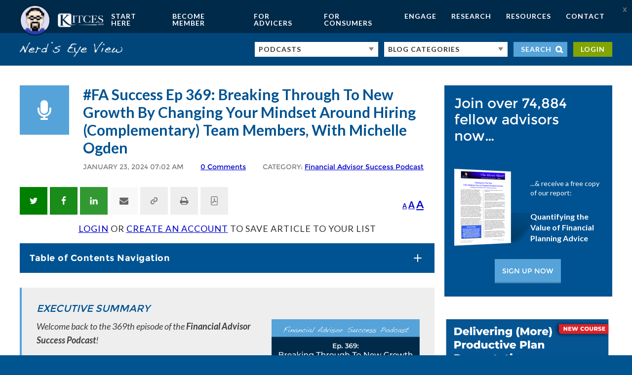

--- FILE ---
content_type: application/javascript
request_url: https://www.kitces.com/wp-content/plugins/kitces-star-rating/src/scripts/index.js?v=1766077111&ver=1766077111&ctv=1766077111
body_size: 1798
content:
/*! For license information please see index.js.LICENSE.txt */
!function(t){var e={};function r(a){if(e[a])return e[a].exports;var s=e[a]={i:a,l:!1,exports:{}};return t[a].call(s.exports,s,s.exports,r),s.l=!0,s.exports}r.m=t,r.c=e,r.d=function(t,e,a){r.o(t,e)||Object.defineProperty(t,e,{enumerable:!0,get:a})},r.r=function(t){"undefined"!=typeof Symbol&&Symbol.toStringTag&&Object.defineProperty(t,Symbol.toStringTag,{value:"Module"}),Object.defineProperty(t,"__esModule",{value:!0})},r.t=function(t,e){if(1&e&&(t=r(t)),8&e)return t;if(4&e&&"object"==typeof t&&t&&t.__esModule)return t;var a=Object.create(null);if(r.r(a),Object.defineProperty(a,"default",{enumerable:!0,value:t}),2&e&&"string"!=typeof t)for(var s in t)r.d(a,s,function(e){return t[e]}.bind(null,s));return a},r.n=function(t){var e=t&&t.__esModule?function(){return t.default}:function(){return t};return r.d(e,"a",e),e},r.o=function(t,e){return Object.prototype.hasOwnProperty.call(t,e)},r.p="./../",r(r.s=1)}([function(t,e,r){var a,s;!function(n){if(void 0===(s="function"==typeof(a=n)?a.call(e,r,e,t):a)||(t.exports=s),!0,t.exports=n(),!!0){var i=window.Cookies,o=window.Cookies=n();o.noConflict=function(){return window.Cookies=i,o}}}((function(){function t(){for(var t=0,e={};t<arguments.length;t++){var r=arguments[t];for(var a in r)e[a]=r[a]}return e}function e(t){return t.replace(/(%[0-9A-Z]{2})+/g,decodeURIComponent)}return function r(a){function s(){}function n(e,r,n){if("undefined"!=typeof document){"number"==typeof(n=t({path:"/"},s.defaults,n)).expires&&(n.expires=new Date(1*new Date+864e5*n.expires)),n.expires=n.expires?n.expires.toUTCString():"";try{var i=JSON.stringify(r);/^[\{\[]/.test(i)&&(r=i)}catch(t){}r=a.write?a.write(r,e):encodeURIComponent(String(r)).replace(/%(23|24|26|2B|3A|3C|3E|3D|2F|3F|40|5B|5D|5E|60|7B|7D|7C)/g,decodeURIComponent),e=encodeURIComponent(String(e)).replace(/%(23|24|26|2B|5E|60|7C)/g,decodeURIComponent).replace(/[\(\)]/g,escape);var o="";for(var c in n)n[c]&&(o+="; "+c,!0!==n[c]&&(o+="="+n[c].split(";")[0]));return document.cookie=e+"="+r+o}}function i(t,r){if("undefined"!=typeof document){for(var s={},n=document.cookie?document.cookie.split("; "):[],i=0;i<n.length;i++){var o=n[i].split("="),c=o.slice(1).join("=");r||'"'!==c.charAt(0)||(c=c.slice(1,-1));try{var u=e(o[0]);if(c=(a.read||a)(c,u)||e(c),r)try{c=JSON.parse(c)}catch(t){}if(s[u]=c,t===u)break}catch(t){}}return t?s[t]:s}}return s.set=n,s.get=function(t){return i(t,!1)},s.getJSON=function(t){return i(t,!0)},s.remove=function(e,r){n(e,"",t(r,{expires:-1}))},s.defaults={},s.withConverter=r,s}((function(){}))}))},function(t,e,r){r(6),t.exports=r(2)},function(t,e,r){},,,,function(t,e,r){"use strict";r.r(e);var a=r(0),s=r.n(a);var n=(t,e,r)=>{jQuery(document).ready(()=>{jQuery(`${t} ${e}`).on("mouseover",(function(){const t=parseInt(jQuery(this).data("value"),10);jQuery(this).parent().children(e).each((function(e){e<t?jQuery(this).addClass(r):jQuery(this).removeClass(r)}))})).on("mouseout",(function(){jQuery(this).parent().children(e).each((function(t){jQuery(this).removeClass(r)}))}))})};const i="kitces-post-rating-"+StarRating.postID;var o=(t,e,r)=>{jQuery(document).ready(()=>{const a=jQuery(t);jQuery(`${t} ${e}`).on("click",(function(t){const{target:n}=t,o=a.data("nonce"),c=parseInt(jQuery(this).data("value"),10),u=a.data("version"),d=jQuery(".star-ratings__body"),g=s.a.get(i);d.each((t,a)=>{jQuery(a).find(e).removeClass(r).each((t,e)=>{t<c&&jQuery(e).addClass(r)})}),jQuery.ajax({type:"post",url:StarRating.ajaxurl,data:{action:"kitces_rate_post",post_id:StarRating.postID,user_id:StarRating.userID,previous_rating:g,rating:c,version:u,nonce:o},success(t){jQuery(a);const e=jQuery(n).parent().parent().attr("id"),r=jQuery(".star-ratings"),o=jQuery("#"+e);let u,d="";jQuery(o).hasClass("star-ratings-start")&&(d="star"),jQuery(o).hasClass("star-ratings-nerd")&&(d="nerd"),r.each((t,r)=>{jQuery(r).attr("id")!==e&&(u=r)});jQuery(u).find(".star-ratings__star").parent().parent().parent().each((t,e)=>{jQuery(e).css("display","none")}),jQuery(".star-ratings__message p.before-click").addClass("hide"),jQuery(".star-ratings__message p.after-click").removeClass("hide"),s.a.set(i,c,{expires:365,path:window.location.pathname,domian:window.location.host})}})}))})};var c=()=>{const t=["star","nerd"],e=Math.floor(Math.random()*t.length);s.a.get("kitces-post-rating-type")||s.a.set("kitces-post-rating-type",t[e],{expires:365,domian:window.location.host})};(()=>{(()=>{const t=Math.floor(Math.random()*StarRating.versionsNum),e=StarRating.bodySettings[t],r=jQuery(".star-ratings__body"),a=jQuery(".star-ratings__body .star-ratings__stars"),i="star-ratings-"+(t+1),c="star-ratings-"+e.star_type;r.attr("id",i),r.addClass(i),r.addClass(c);jQuery(".star-ratings__question").text(e.ratings_question);const u=s.a.get("kitces-post-rating-"+StarRating.postID)?s.a.get("kitces-post-rating-"+StarRating.postID):"0",d=(s.a.get("kitces-post-rating-type")?s.a.get("kitces-post-rating-type"):e.star_type,e.version_name.replace(/\s+/g,"-").toLowerCase());jQuery(a).attr("data-version",d);for(let t=0;t<5;t++){const e=t+1,r=!(t>=u)?" selected":"";a.append(`<div class="star-ratings__star star-ratings__star-${e}${r} star-ratings-nerd" data-value="${e}"></div>`)}jQuery(".star-ratings__message .after-click").text(e.thank_you_message),n(".star-ratings__body .star-ratings__stars",".star-ratings__star","show"),o(".star-ratings__body .star-ratings__stars",".star-ratings__star","selected")})(),(()=>{const t=StarRating.headerSettings,e=jQuery(".star-ratings__header"),r=jQuery(".star-ratings__header .star-ratings__stars"),a="star-ratings-"+t.star_type;e.attr("id","star-ratings-0"),e.addClass("star-ratings-0"),e.addClass(a);jQuery(".star-ratings__question").text(t.ratings_question);const i=s.a.get("kitces-post-rating-"+StarRating.postID)?s.a.get("kitces-post-rating-"+StarRating.postID):"0",c=t.version_name.replace(/\s+/g,"-").toLowerCase();jQuery(r).attr("data-version",c);for(let t=0;t<5;t++){const e=t+1,a=!(t>=i)?" selected":"";r.append(`<div class="star-ratings__star star-ratings__star-${e}${a} star-ratings-nerd" data-value="${e}"></div>`)}jQuery(".star-ratings__message .after-click").text(t.thank_you_message),n(".star-ratings__header .star-ratings__stars",".star-ratings__star","show"),o(".star-ratings__header .star-ratings__stars",".star-ratings__star","selected")})(),(()=>{const t=jQuery(".star-ratings__popup"),e=t.children(".close"),r=jQuery(window),a=jQuery(document);let s=!1;r.on("scroll",(function(){r.scrollTop()/(a.height()-r.height())>=.8&&!s&&t.addClass("visible")})),e.on("click",e=>{e.preventDefault(),t.removeClass("visible"),t.addClass("closed"),s=!0})})()})(),c()}]);

--- FILE ---
content_type: application/javascript; charset=UTF-8
request_url: https://kitces.disqus.com/count-data.js?2=https%3A%2F%2Fwww.kitces.com%2Fblog%2Fmichelle-odgen-carson-edelman-kingdom-advisors-growth-trust-hiring-schwab-wirehouse-internship-revenue-joy%2F
body_size: 373
content:
var DISQUSWIDGETS;

if (typeof DISQUSWIDGETS != 'undefined') {
    DISQUSWIDGETS.displayCount({"text":{"and":"and","comments":{"zero":"0 Comments","multiple":"{num} Comments","one":"1 Comment"}},"counts":[{"id":"https:\/\/www.kitces.com\/blog\/michelle-odgen-carson-edelman-kingdom-advisors-growth-trust-hiring-schwab-wirehouse-internship-revenue-joy\/","comments":0}]});
}